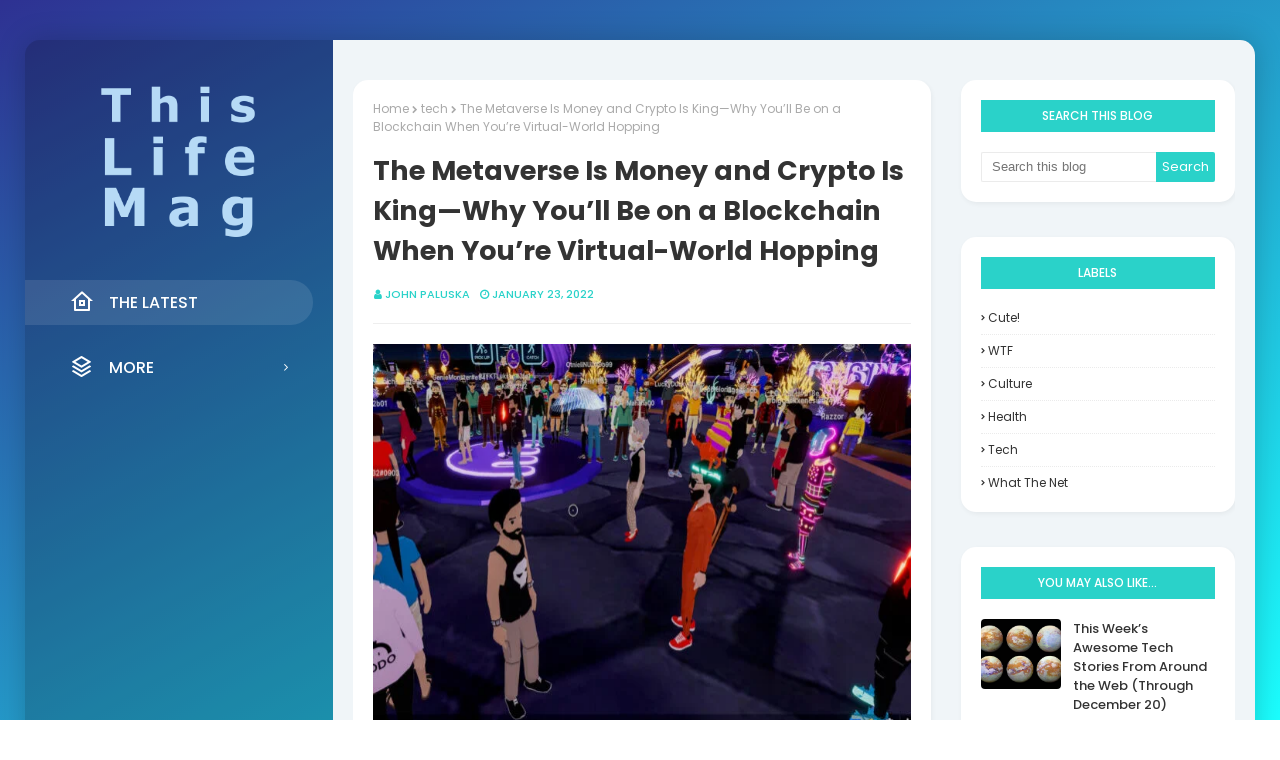

--- FILE ---
content_type: text/javascript; charset=UTF-8
request_url: https://www.thislifemag.com/feeds/posts/default/-/tech?alt=json-in-script&max-results=3&callback=jQuery1124010501037843624195_1769905324730&_=1769905324731
body_size: 16328
content:
// API callback
jQuery1124010501037843624195_1769905324730({"version":"1.0","encoding":"UTF-8","feed":{"xmlns":"http://www.w3.org/2005/Atom","xmlns$openSearch":"http://a9.com/-/spec/opensearchrss/1.0/","xmlns$blogger":"http://schemas.google.com/blogger/2008","xmlns$georss":"http://www.georss.org/georss","xmlns$gd":"http://schemas.google.com/g/2005","xmlns$thr":"http://purl.org/syndication/thread/1.0","id":{"$t":"tag:blogger.com,1999:blog-4626008868613278004"},"updated":{"$t":"2026-01-31T07:39:32.078-08:00"},"category":[{"term":"tech"},{"term":"health"},{"term":"culture"},{"term":"WTF"},{"term":"Cute!"},{"term":"what the net"}],"title":{"type":"text","$t":"This Life Mag"},"subtitle":{"type":"html","$t":"This Life Mag is a one-stop-shop for everything life. From cooking to cars, music, movies, vacationing and life hacks, if it has to do with life, we've probably written about it."},"link":[{"rel":"http://schemas.google.com/g/2005#feed","type":"application/atom+xml","href":"https:\/\/www.thislifemag.com\/feeds\/posts\/default"},{"rel":"self","type":"application/atom+xml","href":"https:\/\/www.blogger.com\/feeds\/4626008868613278004\/posts\/default\/-\/tech?alt=json-in-script\u0026max-results=3"},{"rel":"alternate","type":"text/html","href":"https:\/\/www.thislifemag.com\/search\/label\/tech"},{"rel":"hub","href":"http://pubsubhubbub.appspot.com/"},{"rel":"next","type":"application/atom+xml","href":"https:\/\/www.blogger.com\/feeds\/4626008868613278004\/posts\/default\/-\/tech\/-\/tech?alt=json-in-script\u0026start-index=4\u0026max-results=3"}],"author":[{"name":{"$t":"John Paluska"},"uri":{"$t":"http:\/\/www.blogger.com\/profile\/07390379744519231824"},"email":{"$t":"noreply@blogger.com"},"gd$image":{"rel":"http://schemas.google.com/g/2005#thumbnail","width":"35","height":"6","src":"\/\/blogger.googleusercontent.com\/img\/b\/R29vZ2xl\/AVvXsEghfEM_NEw1DAkaVc7K7KtlJMMW6ZKfDMcR5tGIs_AA8rlT83nLMbi4e4pXh45z0Rf5v3b4XEaj5VigYA7YOIR0cbyOlUUvGvJ-FGOt_6I8uYTHt_QD6jRFXvMPHGfTp8oSSRZPUga5Pt1KHi7RVhDpB5aQbPCw4t8khmA2r8Tz4u2QKw\/s220\/TWG%20icon.png"}}],"generator":{"version":"7.00","uri":"http://www.blogger.com","$t":"Blogger"},"openSearch$totalResults":{"$t":"2192"},"openSearch$startIndex":{"$t":"1"},"openSearch$itemsPerPage":{"$t":"3"},"entry":[{"id":{"$t":"tag:blogger.com,1999:blog-4626008868613278004.post-2134715344693179289"},"published":{"$t":"2026-01-31T07:39:32.078-08:00"},"updated":{"$t":"2026-01-31T07:39:32.078-08:00"},"category":[{"scheme":"http://www.blogger.com/atom/ns#","term":"tech"}],"title":{"type":"text","$t":"This Week’s Awesome Tech Stories From Around the Web (Through January 31)"},"content":{"type":"html","$t":"\u003Cimg src=\"https:\/\/singularityhub.com\/uploads\/2026\/01\/concept-green-and-red-planet.jpeg?auto=webp\" alt=\"This Week’s Awesome Tech Stories From Around the Web (Through January 31)\" style=\"width: 100%\" \/\u003E\n\u003Cbr \/\u003E\n\u003Cdiv class=\"is-style-curated-post has-global-padding is-layout-constrained wp-block-group-is-layout-constrained\" tagname=\"div\" columns_desktop=\"3\" gap_desktop=\"30\" columns_tablet=\"2\" gap_tablet=\"20\" columns_mobile=\"1\" gap_mobile=\"16\"\u003E\n\u003Ch4 class=\"wp-block-heading\" id=\"h-artificial-intelligence\"\u003E\u003Ca target=\"_blank\" href=\"https:\/\/singularityhub.com\/category\/artificial-intelligence\/\"\u003EARTIFICIAL INTELLIGENCE\u003C\/a\u003E\u003C\/h4\u003E\n\n\n\n\u003Cp\u003E\u003Ca href=\"https:\/\/www.wired.com\/story\/logical-intelligence-yann-lecun-startup-chart-new-course-agi\/\" target=\"_blank\" rel=\"noreferrer noopener\"\u003E\u003Cstrong\u003EA Yann LeCun–Linked Startup Charts a New Path to AGI\u003C\/strong\u003E\u003C\/a\u003E\u003Cem\u003EJoel Khalili | Wired ($)\u003C\/em\u003E\u003C\/p\u003E\n\n\n\n\u003Cp\u003E\u0026#8220;As the world’s largest companies pour hundreds of billions of dollars into large language models, San Francisco-based Logical Intelligence is trying something different in pursuit of AI that can mimic the human brain. \u0026#8230;The road to AGI, Bodnia contends, begins with the layering of these different types of AI: LLMs will interface with humans in natural language, EBMs will take up reasoning tasks, while world models will help robots take action in 3D space.\u0026#8221;\u003C\/p\u003E\n\u003C\/div\u003E\n\n\n\n\u003Cdiv class=\"is-style-curated-post has-global-padding is-layout-constrained wp-block-group-is-layout-constrained\" tagname=\"div\" columns_desktop=\"3\" gap_desktop=\"30\" columns_tablet=\"2\" gap_tablet=\"20\" columns_mobile=\"1\" gap_mobile=\"16\"\u003E\n\u003Ch4 class=\"wp-block-heading\" id=\"h-artificial-intelligence-0\"\u003E\u003Ca target=\"_blank\" href=\"https:\/\/singularityhub.com\/category\/artificial-intelligence\/\"\u003EARTIFICIAL INTELLIGENCE\u003C\/a\u003E\u003C\/h4\u003E\n\n\n\n\u003Cp\u003E\u003Ca href=\"https:\/\/arstechnica.com\/google\/2026\/01\/google-project-genie-lets-you-create-interactive-worlds-from-a-photo-or-prompt\/\" target=\"_blank\" rel=\"noreferrer noopener\"\u003E\u003Cstrong\u003EGoogle Project Genie Lets You Create Interactive Worlds From a Photo or Prompt\u003C\/strong\u003E\u003C\/a\u003E\u003Cem\u003ERyan Whitwam | Ars Technica\u003C\/em\u003E\u003C\/p\u003E\n\n\n\n\u003Cp\u003E\u0026#8220;World models are exactly what they sound like—an AI that generates a dynamic environment on the fly. \u0026#8230;The system first generates a still image, and from that you can generate the world. This is what Google calls \u0026#8216;world sketching.'\u0026#8221;\u003C\/p\u003E\n\u003C\/div\u003E\n\n\n\n\u003Cdiv class=\"is-style-curated-post has-global-padding is-layout-constrained wp-block-group-is-layout-constrained\" tagname=\"div\" columns_desktop=\"3\" gap_desktop=\"30\" columns_tablet=\"2\" gap_tablet=\"20\" columns_mobile=\"1\" gap_mobile=\"16\"\u003E\n\u003Ch4 class=\"wp-block-heading\" id=\"h-biotechnology\"\u003E\u003Ca target=\"_blank\" href=\"https:\/\/singularityhub.com\/category\/biotechnology\/\"\u003EBiotechnology\u003C\/a\u003E\u003C\/h4\u003E\n\n\n\n\u003Cp\u003E\u003Ca href=\"https:\/\/www.technologyreview.com\/2026\/01\/27\/1131796\/the-first-human-test-of-a-rejuvenation-method-will-begin-shortly\/\" target=\"_blank\" rel=\"noopener noreferrer\"\u003E\u003Cstrong\u003EThe First Human Test of a Rejuvenation Method Will Begin \u0026#8216;Shortly\u0026#8217;\u003C\/strong\u003E\u003C\/a\u003E\u003Cem\u003EAntonio Regalado | MIT Technology Review ($)\u003C\/em\u003E\u003C\/p\u003E\n\n\n\n\u003Cp\u003E\u0026#8220;[Life Biosciences] plans to try to treat eye disease with a radical rejuvenation concept called \u0026#8216;reprogramming\u0026#8217; that has recently attracted hundreds of millions in investment for Silicon Valley firms like Altos Labs, New Limit, and Retro Biosciences, backed by many of the biggest names in tech. The technique attempts to restore cells to a healthier state by broadly resetting their epigenetic controls—switches on our genes that determine which are turned on and off.\u0026#8221;\u003C\/p\u003E\n\u003C\/div\u003E\n\n\n\n\u003Cdiv class=\"is-style-curated-post has-global-padding is-layout-constrained wp-block-group-is-layout-constrained\" tagname=\"div\" columns_desktop=\"3\" gap_desktop=\"30\" columns_tablet=\"2\" gap_tablet=\"20\" columns_mobile=\"1\" gap_mobile=\"16\"\u003E\n\u003Ch4 class=\"wp-block-heading\" id=\"h-future\"\u003E\u003Ca target=\"_blank\" href=\"https:\/\/singularityhub.com\/category\/future\/\"\u003EFuture\u003C\/a\u003E\u003C\/h4\u003E\n\n\n\n\u003Cp\u003E\u003Ca href=\"https:\/\/www.wsj.com\/tech\/profile-of-morgan-stanley-adam-jonas-robot-strategist-42ffcc6c\" target=\"_blank\" rel=\"noopener noreferrer\"\u003E\u003Cstrong\u003EThe Wall Street Star Betting His Reputation on Robots and Flying Cars\u003C\/strong\u003E\u003C\/a\u003E\u003Cem\u003EBecky Peterson | The Wall Street Journal ($)\u003C\/em\u003E\u003C\/p\u003E\n\n\n\n\u003Cp\u003E\u0026#8220;Jonas will guide the bank’s clients on what he’s calling the \u0026#8216;Cambrian explosion of bots\u0026#8217;—a time in the not-so-distant-future in which fully autonomous vehicles, drones, humanoids and industrial robots grow large enough in population to rival the human race. His theory is deceptive in its simplicity: Anything that can be automated will be automated, he says, even humans.\u0026#8221;\u003C\/p\u003E\n\u003C\/div\u003E\n\n\n\n\u003Cdiv class=\"is-style-curated-post has-global-padding is-layout-constrained wp-block-group-is-layout-constrained\" tagname=\"div\" columns_desktop=\"3\" gap_desktop=\"30\" columns_tablet=\"2\" gap_tablet=\"20\" columns_mobile=\"1\" gap_mobile=\"16\"\u003E\n\u003Ch4 class=\"wp-block-heading\" id=\"h-space\"\u003E\u003Ca target=\"_blank\" href=\"https:\/\/singularityhub.com\/category\/space\/\"\u003ESpace\u003C\/a\u003E\u003C\/h4\u003E\n\n\n\n\u003Cp\u003E\u003Ca href=\"https:\/\/spectrum.ieee.org\/exoplanets\" target=\"_blank\" rel=\"noopener noreferrer\"\u003E\u003Cstrong\u003EMapping 6,000 Worlds: The New Era of Exoplanetary Data\u003C\/strong\u003E\u003C\/a\u003E\u003Cem\u003EEliza Strickland | IEEE Spectrum\u003C\/em\u003E\u003C\/p\u003E\n\n\n\n\u003Cp\u003E\u0026#8220;[Astronomers can now] compare planet sizes, masses, and compositions; track how tightly planets orbit their stars; and measure the prevalence of different kinds of planetary systems. Those statistics allow astronomers to estimate how frequently planets form, and to start making informed guesses about how often conditions arise that could support life. The Drake Equation uses such estimates to tackle one of humanity’s most profound questions: Are we alone in the universe?\u0026#8221;\u003C\/p\u003E\n\u003C\/div\u003E\n\n\n\n\u003Cdiv class=\"is-style-curated-post has-global-padding is-layout-constrained wp-block-group-is-layout-constrained\" tagname=\"div\" columns_desktop=\"3\" gap_desktop=\"30\" columns_tablet=\"2\" gap_tablet=\"20\" columns_mobile=\"1\" gap_mobile=\"16\"\u003E\n\u003Ch4 class=\"wp-block-heading\" id=\"h-future\"\u003E\u003Ca target=\"_blank\" href=\"https:\/\/singularityhub.com\/category\/future\/\"\u003EFuture\u003C\/a\u003E\u003C\/h4\u003E\n\n\n\n\u003Cp\u003E\u003Ca href=\"https:\/\/www.technologyreview.com\/2026\/01\/27\/1131780\/stratospheric-internet-take-off\/\" target=\"_blank\" rel=\"noopener noreferrer\"\u003E\u003Cstrong\u003EStratospheric Internet Could Finally Start Taking Off This Year\u003C\/strong\u003E\u003C\/a\u003E\u003Cem\u003ETereza Pultarova | MIT Technology Review ($)\u003C\/em\u003E\u003C\/p\u003E\n\n\n\n\u003Cp\u003E\u0026#8220;Today, an estimated 2.2 billion people still have either limited or no access to the internet, largely because they live in remote places. But that number could drop this year, thanks to tests of stratospheric airships, uncrewed aircraft, and other high-altitude platforms for internet delivery.\u0026#8221;\u003C\/p\u003E\n\u003C\/div\u003E\n\n\n\n\u003Cdiv class=\"is-style-curated-post has-global-padding is-layout-constrained wp-block-group-is-layout-constrained\" tagname=\"div\" columns_desktop=\"3\" gap_desktop=\"30\" columns_tablet=\"2\" gap_tablet=\"20\" columns_mobile=\"1\" gap_mobile=\"16\"\u003E\n\u003Ch4 class=\"wp-block-heading\" id=\"h-robotics\"\u003E\u003Ca target=\"_blank\" href=\"https:\/\/singularityhub.com\/category\/robotics\/\"\u003ERobotics\u003C\/a\u003E\u003C\/h4\u003E\n\n\n\n\u003Cp\u003E\u003Ca href=\"https:\/\/www.theverge.com\/transportation\/869994\/waymo-robotaxi-hits-child-school-santa-monica-nhtsa\" target=\"_blank\" rel=\"noopener noreferrer\"\u003E\u003Cstrong\u003EWaymo Robotaxi Hits a Child Near a School, Causing Minor Injuries\u003C\/strong\u003E\u003C\/a\u003E\u003Cem\u003EAndrew J. Hawkins | The Verge\u003C\/em\u003E\u003C\/p\u003E\n\n\n\n\u003Cp\u003E\u0026#8220;In a blog post, Waymo said its vehicle was traveling at 17mph when its autonomous system detected the child and then \u0026#8216;braked hard,\u0026#8217; reducing its speed to 6mph before \u0026#8216;contact was made.\u0026#8217; The child \u0026#8216;stood up immediately, walked to the sidewalk,\u0026#8217; and Waymo said it called 911. \u0026#8216;The vehicle moved to the side of the road, and stayed there until law enforcement cleared the vehicle to leave the scene,\u0026#8217; it said.\u0026#8221;\u003C\/p\u003E\n\u003C\/div\u003E\n\n\n\n\u003Cdiv class=\"is-style-curated-post has-global-padding is-layout-constrained wp-block-group-is-layout-constrained\" tagname=\"div\" columns_desktop=\"3\" gap_desktop=\"30\" columns_tablet=\"2\" gap_tablet=\"20\" columns_mobile=\"1\" gap_mobile=\"16\"\u003E\n\u003Ch4 class=\"wp-block-heading\" id=\"h-artificial-intelligence-1\"\u003E\u003Ca target=\"_blank\" href=\"https:\/\/singularityhub.com\/category\/artificial-intelligence\/\"\u003EArtificial Intelligence\u003C\/a\u003E\u003C\/h4\u003E\n\n\n\n\u003Cp\u003E\u003Ca href=\"https:\/\/www.theinformation.com\/articles\/ex-openai-researchers-startup-targets-1-billion-funding-develop-new-type-ai\" target=\"_blank\" rel=\"noopener noreferrer\"\u003E\u003Cstrong\u003EEx-OpenAI Researcher’s Startup Targets Up to $1 Billion in Funding to Develop a New Type of AI\u003C\/strong\u003E\u003C\/a\u003E\u003Cem\u003EStephanie Palazzolo and Wayne Ma | The Information ($)\u003C\/em\u003E\u003C\/p\u003E\n\n\n\n\u003Cp\u003E\u0026#8220;[Jerry] Tworek represents a small but growing group of AI researchers who\u0026nbsp;believe the field needs an overhaul\u0026nbsp;because today’s most popular model development techniques seem unlikely to be able to develop advanced AI that can achieve major breakthroughs in biology, medicine and other fields while also managing to avoid silly mistakes.\u0026#8221;\u003C\/p\u003E\n\u003C\/div\u003E\n\n\n\n\u003Cdiv class=\"is-style-curated-post has-global-padding is-layout-constrained wp-block-group-is-layout-constrained\" tagname=\"div\" columns_desktop=\"3\" gap_desktop=\"30\" columns_tablet=\"2\" gap_tablet=\"20\" columns_mobile=\"1\" gap_mobile=\"16\"\u003E\n\u003Ch4 class=\"wp-block-heading\" id=\"h-robotics-0\"\u003E\u003Ca target=\"_blank\" href=\"https:\/\/singularityhub.com\/category\/robotics\/\"\u003ERobotics\u003C\/a\u003E\u003C\/h4\u003E\n\n\n\n\u003Cp\u003E\u003Ca href=\"http:\/\/theinformation.com\/briefings\/waymos-price-premium-lyft-uber-closing-report-finds\" target=\"_blank\" rel=\"noopener noreferrer\"\u003E\u003Cstrong\u003EWaymo’s Price Premium To Lyft and Uber Is Closing, Report Finds\u003C\/strong\u003E\u003C\/a\u003E\u003Cem\u003EAnita Ramaswamy | The Information ($)\u003C\/em\u003E\u003C\/p\u003E\n\n\n\n\u003Cp\u003E\u0026#8220;The average price\u0026nbsp;to ride in Waymo’s robotaxis has dropped by 3.6% since March to $19.69 per ride, according to a new report by ride-hailing analytics firm Obi. Riding in a Waymo is now, on average, 12.7% more expensive than riding in an Uber and 27.4% more expensive than riding in a Lyft, down from a 30% to 40% premium for Waymo rides last April, the month covered by Obi’s\u0026nbsp;previous report.\u0026#8221;\u003C\/p\u003E\n\u003C\/div\u003E\n\u003Cp\u003EThe post \u003Ca href=\"https:\/\/singularityhub.com\/2026\/01\/31\/this-weeks-awesome-tech-stories-from-around-the-web-through-january-31\/\"\u003EThis Week’s Awesome Tech Stories From Around the Web (Through January 31)\u003C\/a\u003E appeared first on \u003Ca href=\"https:\/\/singularityhub.com\"\u003ESingularityHub\u003C\/a\u003E.\u003C\/p\u003E\u003Cbr \/\u003E\u003Cbr \/\u003E\n\u003Ca href=\"https:\/\/singularityhub.com\/2026\/01\/31\/this-weeks-awesome-tech-stories-from-around-the-web-through-january-31\/\" target=\"_blank\" style=\"font-style: italic\"\u003E* This article was originally published at Singularity Hub\u003C\/a\u003E\n"},"link":[{"rel":"replies","type":"application/atom+xml","href":"https:\/\/www.thislifemag.com\/feeds\/2134715344693179289\/comments\/default","title":"Post Comments"},{"rel":"replies","type":"text/html","href":"https:\/\/www.thislifemag.com\/2026\/01\/this-weeks-awesome-tech-stories-from_01330780273.html#comment-form","title":"0 Comments"},{"rel":"edit","type":"application/atom+xml","href":"https:\/\/www.blogger.com\/feeds\/4626008868613278004\/posts\/default\/2134715344693179289"},{"rel":"self","type":"application/atom+xml","href":"https:\/\/www.blogger.com\/feeds\/4626008868613278004\/posts\/default\/2134715344693179289"},{"rel":"alternate","type":"text/html","href":"https:\/\/www.thislifemag.com\/2026\/01\/this-weeks-awesome-tech-stories-from_01330780273.html","title":"This Week’s Awesome Tech Stories From Around the Web (Through January 31)"}],"author":[{"name":{"$t":"John Paluska"},"uri":{"$t":"http:\/\/www.blogger.com\/profile\/07390379744519231824"},"email":{"$t":"noreply@blogger.com"},"gd$image":{"rel":"http://schemas.google.com/g/2005#thumbnail","width":"35","height":"6","src":"\/\/blogger.googleusercontent.com\/img\/b\/R29vZ2xl\/AVvXsEghfEM_NEw1DAkaVc7K7KtlJMMW6ZKfDMcR5tGIs_AA8rlT83nLMbi4e4pXh45z0Rf5v3b4XEaj5VigYA7YOIR0cbyOlUUvGvJ-FGOt_6I8uYTHt_QD6jRFXvMPHGfTp8oSSRZPUga5Pt1KHi7RVhDpB5aQbPCw4t8khmA2r8Tz4u2QKw\/s220\/TWG%20icon.png"}}],"thr$total":{"$t":"0"}},{"id":{"$t":"tag:blogger.com,1999:blog-4626008868613278004.post-6113513074992808634"},"published":{"$t":"2026-01-30T14:39:24.160-08:00"},"updated":{"$t":"2026-01-30T14:39:24.160-08:00"},"category":[{"scheme":"http://www.blogger.com/atom/ns#","term":"tech"}],"title":{"type":"text","$t":"Is Time a Fundamental Part of Reality? A Quiet Revolution in Physics Suggests Not"},"content":{"type":"html","$t":"\u003Cimg src=\"https:\/\/singularityhub.com\/uploads\/2026\/01\/two-clocks-ornate-green.jpeg?auto=webp\" alt=\"Is Time a Fundamental Part of Reality? A Quiet Revolution in Physics Suggests Not\" style=\"width: 100%\" \/\u003E\n\u003Cbr \/\u003E\n\u003Cdiv class=\"wp-block-post-excerpt\"\u003E\u003Cp class=\"wp-block-post-excerpt__excerpt\"\u003EOur universe does not simply exist in time. Time is something the universe continuously writes into itself. \u003C\/p\u003E\u003C\/div\u003E\n\n\n\u003Cp\u003ETime feels like the most basic feature of reality. Seconds tick, days pass, and everything from planetary motion to human memory seems to unfold along a single, irreversible direction. We are born and we die, in exactly that order. We plan our lives around time, measure it obsessively, and experience it as an unbroken flow from past to future. It feels so obvious that time moves forward that questioning it can seem almost pointless.\u003C\/p\u003E\n\n\n\n\u003Cp\u003EAnd yet, for more than a century, physics \u003Ca target=\"_blank\" href=\"https:\/\/theconversation.com\/great-mysteries-of-physics-1-is-time-an-illusion-201026\"\u003Ehas struggled to say what time actually is\u003C\/a\u003E. This struggle is not philosophical nitpicking. It sits at the heart of some of the deepest problems in science.\u003C\/p\u003E\n\n\n\n\u003Cp\u003EModern physics relies on different, but equally important, frameworks. One is Albert Einstein’s \u003Ca target=\"_blank\" href=\"https:\/\/theconversation.com\/how-einsteins-general-theory-of-relativity-killed-off-common-sense-physics-50042\"\u003Etheory of general relativity\u003C\/a\u003E, which describes the gravity and motion of large objects such as planets. Another is \u003Ca target=\"_blank\" href=\"https:\/\/theconversation.com\/quantum-physics-our-study-suggests-objective-reality-doesnt-exist-126805\"\u003Equantum mechanics\u003C\/a\u003E, which rules the microcosmos of atoms and particles. And on an even larger scale, \u003Ca target=\"_blank\" href=\"https:\/\/theconversation.com\/cosmology-is-at-a-tipping-point-we-may-be-on-the-verge-of-discovering-new-physics-237695\"\u003Ethe standard model of cosmology\u003C\/a\u003E describes the birth and evolution of the universe as a whole. All rely on time, yet they treat it in incompatible ways.\u003C\/p\u003E\n\n\n\n\u003Cp\u003EWhen physicists try to combine these theories into a single framework, time often behaves in unexpected and troubling ways. Sometimes it stretches. Sometimes it slows. Sometimes it \u003Ca target=\"_blank\" href=\"https:\/\/link.springer.com\/chapter\/10.1007\/978-94-011-1980-1_6\"\u003Edisappears entirely\u003C\/a\u003E.\u003C\/p\u003E\n\n\n\n\u003Cp\u003EEinstein’s theory of relativity was, in fact, the first major blow to our everyday intuition about time. Time, Einstein showed, is not universal. It runs at different speeds depending on gravity and motion. Two observers moving relative to one another will disagree about which events happened at the same time. Time became something elastic, woven together with space into a four-dimensional fabric called spacetime.\u003C\/p\u003E\n\n\n\n\u003Cp\u003EQuantum mechanics made things even stranger. In quantum theory, time is not something the theory explains. It is simply assumed. The equations of quantum mechanics describe how systems evolve with respect to time, but time itself remains an external parameter, a background clock that sits outside the theory.\u003C\/p\u003E\n\n\n\n\u003Cp\u003EThis mismatch becomes acute when physicists try to describe gravity at the quantum level, which is crucial for developing the much coveted \u003Ca target=\"_blank\" href=\"https:\/\/theconversation.com\/great-mysteries-of-physics-do-we-really-need-a-theory-of-everything-203534\"\u003Etheory of everything\u003C\/a\u003E—which links the main fundamental theories. But in many attempts to create such a theory, time vanishes as a parameter from the fundamental equations altogether. The universe appears frozen, described by equations that make no reference to change.\u003C\/p\u003E\n\n\n\n\u003Cp\u003EThis puzzle is known as the problem of time, and it remains one of the most persistent obstacles to a unified theory of physics. Despite enormous progress in cosmology and particle physics, we still lack a clear explanation for why \u003Ca target=\"_blank\" href=\"https:\/\/singularityhub.com\/2026\/01\/03\/time-doesnt-really-flow-your-brain-just-makes-you-think-it-does\/\"\u003Etime flows\u003C\/a\u003E at all.\u003C\/p\u003E\n\n\n\n\u003Cp\u003ENow a relatively new approach to physics, building on a mathematical framework called information theory, \u003Ca target=\"_blank\" href=\"https:\/\/www.quantamagazine.org\/how-claude-shannons-information-theory-invented-the-future-20201222\/\"\u003Edeveloped by Claude Shannon\u003C\/a\u003E in the 1940s, has started coming up with surprising answers.\u003C\/p\u003E\n\n\n\n\u003Ch2 class=\"wp-block-heading\" id=\"h-entropy-and-the-arrow-of-time\"\u003EEntropy and the Arrow of Time\u003C\/h2\u003E\n\n\n\n\u003Cp\u003EWhen physicists try to explain the direction of time, \u003Ca target=\"_blank\" href=\"https:\/\/theconversation.com\/what-is-time-and-why-does-it-move-forward-55065\"\u003Ethey often turn\u003C\/a\u003E to a concept called entropy. The second law of thermodynamics states that disorder tends to increase. A glass can fall and shatter into a mess, but the shards never spontaneously leap back together. This asymmetry between past and future is often identified with \u003Ca target=\"_blank\" href=\"https:\/\/global.oup.com\/academic\/product\/times-arrow-and-archimedess-point-9780195117981\"\u003Ethe arrow of time\u003C\/a\u003E.\u003C\/p\u003E\n\n\n\n\u003Cp\u003EThis idea has been enormously influential. It explains why many processes are irreversible, including why we remember the past but not the future. If the universe started in a state of low entropy and is getting messier as it evolves, that appears to explain why time moves forward. But entropy does not fully solve the problem of time.\u003C\/p\u003E\n\n\n\n\u003Cp\u003EFor one thing, the fundamental quantum mechanical equations of physics do not distinguish between past and future. The arrow of time emerges only when we consider large numbers of particles and statistical behaviour. This also raises a deeper question: why did the universe start in such a low-entropy state to begin with? Statistically, there are more ways for a universe to have high entropy than low entropy, just as there are more ways for a room to be messy than tidy. So why would it start in a state that is so improbable?\u003C\/p\u003E\n\n\n\n\u003Ch2 class=\"wp-block-heading\" id=\"h-the-information-revolution\"\u003EThe Information Revolution\u003C\/h2\u003E\n\n\n\n\u003Cp\u003EOver the past few decades, a quiet but far-reaching revolution has taken place in physics. Information, once treated as an abstract bookkeeping tool used to track states or probabilities, has increasingly been recognized as a physical quantity in its own right, just like matter or \u003Ca target=\"_blank\" href=\"https:\/\/ieeexplore.ieee.org\/document\/5392446\"\u003Eradiation\u003C\/a\u003E. While entropy measures how many microscopic states are possible, information measures how physical interactions limit and record those possibilities.\u003C\/p\u003E\n\n\n\n\u003Cp\u003EThis shift did not happen overnight. It emerged gradually, driven by puzzles at the intersection of thermodynamics, quantum mechanics, and gravity, where treating information as merely mathematical began to produce \u003Ca target=\"_blank\" href=\"https:\/\/journals.aps.org\/prd\/abstract\/10.1103\/PhysRevD.14.2460\"\u003Econtradictions\u003C\/a\u003E.\u003C\/p\u003E\n\n\n\n\u003Cp\u003EOne of the earliest cracks appeared in black hole physics. When Stephen Hawking \u003Ca target=\"_blank\" href=\"https:\/\/www.nature.com\/articles\/248030a0\"\u003Eshowed\u003C\/a\u003E that black holes emit thermal radiation, it raised a disturbing possibility: Information about whatever falls into a black hole might be permanently lost as heat. That conclusion conflicted with quantum mechanics, which demands that the entirety of information be preserved.\u003C\/p\u003E\n\n\n\n\u003Cp\u003EResolving this tension forced physicists to confront a deeper truth. Information is not optional. If we want a full description of the universe that includes quantum mechanics, information cannot simply disappear without undermining the foundations of physics. This realization had profound consequences. It became clear that information has thermodynamic cost, that erasing it dissipates energy, and that storing it requires physical resources.\u003C\/p\u003E\n\n\n\n\u003Cp\u003EIn parallel, surprising connections emerged between gravity and thermodynamics. It was shown that Einstein’s equations \u003Ca target=\"_blank\" href=\"https:\/\/journals.aps.org\/prl\/abstract\/10.1103\/PhysRevLett.75.1260\"\u003Ecan be derived from\u003C\/a\u003E thermodynamic principles that link spacetime geometry directly to entropy and information. In this view, gravity doesn’t behave exactly like a fundamental force.\u003C\/p\u003E\n\n\n\n\u003Cp\u003EInstead, gravity appears to be what physicists call “emergent”—a phenomenon describing something that’s greater than the sum of its parts, arising from more fundamental constituents. Take temperature. We can all feel it, but on a fundamental level, a single particle can’t have temperature. It’s not a fundamental feature. Instead it only emerges as a result of many molecules moving collectively.\u003C\/p\u003E\n\n\n\n\u003Cp\u003ESimilarly, gravity can be described as an emergent phenomenon, arising from statistical processes. Some physicists have even suggested that gravity itself \u003Ca target=\"_blank\" href=\"https:\/\/link.springer.com\/article\/10.1007\/JHEP04(2011)029\"\u003Emay emerge from information\u003C\/a\u003E, reflecting how information is distributed, encoded, and processed.\u003C\/p\u003E\n\n\n\n\u003Cp\u003EThese ideas invite a radical shift in perspective. Instead of treating spacetime as primary, and information as something that lives inside it, information may be the more fundamental ingredient from which spacetime itself emerges. Building on this research, my colleagues and I have explored a framework in which spacetime itself acts as a storage medium for information—and it has important consequences for how we view time.\u003C\/p\u003E\n\n\n\n\u003Cp\u003EIn this approach, spacetime is not perfectly smooth, as relativity suggests, but \u003Ca target=\"_blank\" href=\"https:\/\/www.mdpi.com\/1099-4300\/26\/12\/1039\"\u003Ecomposed of discrete elements\u003C\/a\u003E, each with a finite capacity to record quantum information from passing particles and fields. These elements are not bits in the digital sense, but physical carriers of quantum information, capable of retaining memory of past interactions.\u003C\/p\u003E\n\n\n\n\u003Cp\u003EA useful way to picture them is to think of spacetime like a material made of tiny, memory-bearing cells. Just as a crystal lattice can store defects that appeared earlier in time, these microscopic spacetime elements can retain traces of the interactions that have passed through them. They are not particles in the usual sense described by the standard model of particle physics, but a more fundamental layer of physical structure that particle physics operates on rather than explains.\u003C\/p\u003E\n\n\n\n\u003Cp\u003EThis has an important implication. If spacetime records information, then its present state reflects not only what exists now, but everything that has happened before. Regions that have experienced more interactions carry a different imprint of information than regions that have experienced fewer. The universe, in this view, does not merely evolve according to timeless laws applied to changing states. It remembers.\u003C\/p\u003E\n\n\n\n\u003Ch2 class=\"wp-block-heading\" id=\"h-a-recording-cosmos\"\u003EA Recording Cosmos\u003C\/h2\u003E\n\n\n\n\u003Cp\u003EThis memory is not metaphorical. Every physical interaction leaves an informational trace. Although the basic equations of quantum mechanics can be run forwards or backwards in time, real interactions never happen in isolation. They inevitably involve surroundings, leak information outward and leave lasting records of what has occurred. Once this information has spread into the wider environment, recovering it would require undoing not just a single event, but every physical change it caused along the way. In practice, that is impossible.\u003C\/p\u003E\n\n\n\n\u003Cp\u003EThis is why information cannot be erased and broken cups do not reassemble. But the implication runs deeper. Each interaction writes something permanent into the structure of the universe, whether at the scale of atoms colliding or galaxies forming.\u003C\/p\u003E\n\n\n\n\u003Cp\u003EGeometry and information turn out to be deeply connected in this view. In our work, we have showed that how spacetime curves \u003Ca target=\"_blank\" href=\"https:\/\/www.sciencedirect.com\/science\/article\/pii\/S0003491625001253\"\u003Edepends not only on mass and energy\u003C\/a\u003E, as Einstein taught us, but also on how quantum information, particularly entanglement, is distributed. Entanglement is a quantum process that mysteriously links particles in distant regions of space—it enables them to share information despite the distance. And these informational links contribute to the effective geometry experienced by matter and radiation.\u003C\/p\u003E\n\n\n\n\u003Cp\u003EFrom this perspective, spacetime geometry is not just a response to what exists at a given moment, but to what has happened. Regions that have recorded many interactions tend, on average, to behave as if they curve more strongly, have stronger gravity, than regions that have recorded fewer.\u003C\/p\u003E\n\n\n\n\u003Cp\u003EThis reframing subtly changes the role of spacetime. Instead of being a neutral arena in which events unfold, spacetime becomes an active participant. It stores information, constrains future dynamics and shapes how new interactions can occur. This naturally raises a deeper question. If spacetime records information, could time emerge from this recording process rather than being assumed from the start?\u003C\/p\u003E\n\n\n\n\u003Ch2 class=\"wp-block-heading\" id=\"h-time-arising-from-information\"\u003ETime Arising From Information\u003C\/h2\u003E\n\n\n\n\u003Cp\u003ERecently, we extended this informational perspective to time itself. Rather than treating time as a fundamental background parameter, we showed that temporal order \u003Ca target=\"_blank\" href=\"https:\/\/www.mdpi.com\/2218-1997\/12\/1\/2\"\u003Eemerges from irreversible information imprinting\u003C\/a\u003E. In this view, time is not something added to physics by hand. It arises because information is written in physical processes and, under the known laws of thermodynamics and quantum physics, cannot be globally unwritten again. The idea is simple but far-reaching.\u003C\/p\u003E\n\n\n\n\u003Cp\u003EEvery interaction, such as two particles crashing, writes information into the universe. These imprints accumulate. Because they cannot be erased, they define a natural ordering of events. Earlier states are those with fewer informational records. Later states are those with more.\u003C\/p\u003E\n\n\n\n\u003Cp\u003EQuantum equations do not prefer a direction of time, but the process of information spreading does. Once information has been spread out, there is no physical path back to a state in which it was localized. Temporal order is therefore anchored in this irreversibility, not in the equations themselves.\u003C\/p\u003E\n\n\n\n\u003Cp\u003ETime, in this view, is not something that exists independently of physical processes. It is the cumulative record of what has happened. Each interaction adds a new entry, and the arrow of time reflects the fact that this record only grows.\u003C\/p\u003E\n\n\n\n\u003Cp\u003EThe future differs from the past because the universe contains more information about the past than it ever can about the future. This explains why time has a direction without relying on special, low-entropy initial conditions or purely statistical arguments. As long as interactions occur and information is irreversibly recorded, time advances.\u003C\/p\u003E\n\n\n\n\u003Cp\u003EInterestingly, this accumulated imprint of information may have observable consequences. At galactic scales, the residual information imprint \u003Ca target=\"_blank\" href=\"https:\/\/www.preprints.org\/manuscript\/202504.2379\/v1\"\u003Ebehaves like an additional gravitational component\u003C\/a\u003E, shaping how galaxies rotate without invoking new particles. Indeed, the unknown substance called \u003Ca target=\"_blank\" href=\"https:\/\/singularityhub.com\/2025\/04\/22\/new-form-of-dark-matter-could-solve-decades-old-milky-way-mystery\/\"\u003Edark matter\u003C\/a\u003E was introduced to explain why galaxies and galaxy clusters rotate faster than their visible mass alone would allow.\u003C\/p\u003E\n\n\n\n\u003Cp\u003EIn the informational picture, this extra gravitational pull does not come from invisible dark matter, but from the fact that spacetime itself has recorded a long history of interactions. Regions that have accumulated more informational imprints respond more strongly to motion and curvature, effectively boosting their gravity. Stars orbit faster not because more mass is present, but because the spacetime they move through carries a heavier informational memory of past interactions.\u003C\/p\u003E\n\n\n\n\u003Cp\u003EFrom this viewpoint, dark matter, dark energy and the arrow of time may all arise from a single underlying process: the irreversible accumulation of information.\u003C\/p\u003E\n\n\n\n\u003Ch2 class=\"wp-block-heading\" id=\"h-testing-time\"\u003ETesting Time\u003C\/h2\u003E\n\n\n\n\u003Cp\u003EBut could we ever test this theory? Ideas about time are often accused of being philosophical rather than scientific. Because time is so deeply woven into how we describe change, it is easy to assume that any attempt to rethink it must remain abstract. An informational approach, however, makes concrete predictions and connects directly to systems we can observe, model, and in some cases experimentally probe.\u003C\/p\u003E\n\n\n\n\u003Cp\u003EBlack holes provide a natural testing ground, as they seems to suggest information is erased. In the informational framework, this conflict is resolved by recognizing that information is not destroyed \u003Ca target=\"_blank\" href=\"https:\/\/www.mdpi.com\/1099-4300\/26\/12\/1039\"\u003Ebut imprinted into spacetime\u003C\/a\u003E before crossing the horizon. The black hole records it.\u003C\/p\u003E\n\n\n\n\u003Cp\u003EThis has an important implication for time. As matter falls toward a black hole, interactions intensify and information imprinting accelerates. Time continues to advance locally because information continues to be written, even as classical notions of space and time break down near the horizon and appear to slow or freeze for distant observers.\u003C\/p\u003E\n\n\n\n\u003Cp\u003EAs the black hole evaporates through Hawking radiation, the accumulated informational record does not vanish. Instead, it affects how radiation is emitted. The radiation should carry subtle signs that reflect the black hole’s history. In other words, the outgoing radiation is not perfectly random. Its structure is shaped by the information previously recorded in spacetime. Detecting such signs remains beyond current technology, but they provide a clear target for future theoretical and observational work.\u003C\/p\u003E\n\n\n\n\u003Cp\u003EThe same principles can be explored in much smaller, controlled systems. In laboratory experiments with quantum computers, \u003Ca target=\"_blank\" href=\"https:\/\/singularityhub.com\/2025\/11\/11\/record-breaking-qubits-are-stable-for-15-times-longer-than-google-and-ibms-designs\/\"\u003Equbits\u003C\/a\u003E (the quantum computer equivalent of bits) can be treated as finite-capacity information cells, just like the spacetime ones. Researchers have shown that even when the underlying quantum equations are reversible, the way information is written, spread, and retrieved can generate \u003Ca target=\"_blank\" href=\"https:\/\/advanced.onlinelibrary.wiley.com\/doi\/10.1002\/qute.202500262\"\u003Ean effective arrow of time in the lab\u003C\/a\u003E. These experiments allow physicists to test how information storage limits affect reversibility, without needing cosmological or astrophysical systems.\u003C\/p\u003E\n\n\n\n\u003Cp\u003EExtensions of the same framework suggest that informational imprinting is not limited to gravity. It may play a role \u003Ca target=\"_blank\" href=\"https:\/\/www.mdpi.com\/1099-4300\/27\/2\/153\"\u003Eacross all fundamental forces of nature\u003C\/a\u003E, including electromagnetism and the nuclear forces. If this is correct, then time’s arrow should ultimately be traceable to how all interactions record information, not just gravitational ones. Testing this would involve looking for limits on reversibility or information recovery across different physical processes.\u003C\/p\u003E\n\n\n\n\u003Cp\u003ETaken together, these examples show that informational time is not an abstract reinterpretation. It links black holes, quantum experiments, and fundamental interactions through a shared physical mechanism, one that can be explored, constrained, and potentially falsified as our experimental reach continues to grow.\u003C\/p\u003E\n\n\n\n\u003Ch2 class=\"wp-block-heading\" id=\"h-what-time-really-is\"\u003EWhat Time Really Is\u003C\/h2\u003E\n\n\n\n\u003Cp\u003EIdeas about information do not replace relativity or quantum mechanics. In everyday conditions, informational time closely tracks the time measured by clocks. For most practical purposes, the familiar picture of time works extremely well. The difference appears in regimes where conventional descriptions struggle.\u003C\/p\u003E\n\n\n\n\u003Cp\u003ENear black hole horizons or during the earliest moments of the universe, the usual notion of time as a smooth, external coordinate becomes ambiguous. Informational time, by contrast, remains well defined as long as interactions occur and information is irreversibly recorded.\u003C\/p\u003E\n\n\n\n\u003Cp\u003EAll this may leave you wondering what time really is. This shift reframes the longstanding debate. The question is no longer whether time must be assumed as a fundamental ingredient of the universe, but whether it reflects a deeper underlying process.\u003C\/p\u003E\n\n\n\n\u003Cp\u003EIn this view, the arrow of time can emerge naturally from physical interactions that record information and cannot be undone. Time, then, is not a mysterious background parameter standing apart from physics. It is something the universe generates internally through its own dynamics. It is not ultimately a fundamental part of reality, but emerges from more basic constituents such as information.\u003C\/p\u003E\n\n\n\n\u003Cp\u003EWhether this framework turns out to be a final answer or a stepping stone remains to be seen. Like many ideas in fundamental physics, it will stand or fall based on how well it connects theory to observation. But it already suggests a striking change in perspective.\u003C\/p\u003E\n\n\n\n\u003Cp\u003EThe universe does not simply exist in time. Time is something the universe continuously writes into itself.\u003C\/p\u003E\n\n\n\n\u003Cp\u003E\u003Cem\u003EThis article is republished from \u003Ca target=\"_blank\" href=\"https:\/\/theconversation.com\"\u003EThe Conversation\u003C\/a\u003E under a Creative Commons license. Read the \u003Ca target=\"_blank\" href=\"https:\/\/theconversation.com\/is-time-a-fundamental-part-of-reality-a-quiet-revolution-in-physics-suggests-not-273841\"\u003Eoriginal article\u003C\/a\u003E.\u003C\/em\u003E\u003C\/p\u003E\n\u003Cp\u003EThe post \u003Ca href=\"https:\/\/singularityhub.com\/2026\/01\/30\/is-time-a-fundamental-part-of-reality-a-quiet-revolution-in-physics-suggests-not\/\"\u003EIs Time a Fundamental Part of Reality? A Quiet Revolution in Physics Suggests Not\u003C\/a\u003E appeared first on \u003Ca href=\"https:\/\/singularityhub.com\"\u003ESingularityHub\u003C\/a\u003E.\u003C\/p\u003E\u003Cbr \/\u003E\u003Cbr \/\u003E\n\u003Ca href=\"https:\/\/singularityhub.com\/2026\/01\/30\/is-time-a-fundamental-part-of-reality-a-quiet-revolution-in-physics-suggests-not\/\" target=\"_blank\" style=\"font-style: italic\"\u003E* This article was originally published at Singularity Hub\u003C\/a\u003E\n"},"link":[{"rel":"replies","type":"application/atom+xml","href":"https:\/\/www.thislifemag.com\/feeds\/6113513074992808634\/comments\/default","title":"Post Comments"},{"rel":"replies","type":"text/html","href":"https:\/\/www.thislifemag.com\/2026\/01\/is-time-fundamental-part-of-reality.html#comment-form","title":"0 Comments"},{"rel":"edit","type":"application/atom+xml","href":"https:\/\/www.blogger.com\/feeds\/4626008868613278004\/posts\/default\/6113513074992808634"},{"rel":"self","type":"application/atom+xml","href":"https:\/\/www.blogger.com\/feeds\/4626008868613278004\/posts\/default\/6113513074992808634"},{"rel":"alternate","type":"text/html","href":"https:\/\/www.thislifemag.com\/2026\/01\/is-time-fundamental-part-of-reality.html","title":"Is Time a Fundamental Part of Reality? A Quiet Revolution in Physics Suggests Not"}],"author":[{"name":{"$t":"John Paluska"},"uri":{"$t":"http:\/\/www.blogger.com\/profile\/07390379744519231824"},"email":{"$t":"noreply@blogger.com"},"gd$image":{"rel":"http://schemas.google.com/g/2005#thumbnail","width":"35","height":"6","src":"\/\/blogger.googleusercontent.com\/img\/b\/R29vZ2xl\/AVvXsEghfEM_NEw1DAkaVc7K7KtlJMMW6ZKfDMcR5tGIs_AA8rlT83nLMbi4e4pXh45z0Rf5v3b4XEaj5VigYA7YOIR0cbyOlUUvGvJ-FGOt_6I8uYTHt_QD6jRFXvMPHGfTp8oSSRZPUga5Pt1KHi7RVhDpB5aQbPCw4t8khmA2r8Tz4u2QKw\/s220\/TWG%20icon.png"}}],"thr$total":{"$t":"0"}},{"id":{"$t":"tag:blogger.com,1999:blog-4626008868613278004.post-3617240599169146255"},"published":{"$t":"2026-01-29T15:39:29.654-08:00"},"updated":{"$t":"2026-01-29T15:39:29.654-08:00"},"category":[{"scheme":"http://www.blogger.com/atom/ns#","term":"tech"}],"title":{"type":"text","$t":"Google DeepMind’s AlphaGo Decodes the Genome a Million ‘Letters’ at a Time"},"content":{"type":"html","$t":"\u003Cimg src=\"https:\/\/singularityhub.com\/uploads\/2026\/01\/strands-of-dna-blue-background.jpeg?auto=webp\" alt=\"Google DeepMind’s AlphaGo Decodes the Genome a Million ‘Letters’ at a Time\" style=\"width: 100%\" \/\u003E\n\u003Cbr \/\u003E\n\u003Cdiv class=\"wp-block-post-excerpt\"\u003E\u003Cp class=\"wp-block-post-excerpt__excerpt\"\u003EThousands of scientists are already experimenting with the AI to study cancer and brain disorders. \u003C\/p\u003E\u003C\/div\u003E\n\n\n\u003Cp\u003EDNA stores the body’s operating playbook. Some genes encode proteins. Other sections change a cell’s behavior by regulating which genes are turned on or off. For yet others, the \u003Ca target=\"_blank\" href=\"https:\/\/singularityhub.com\/2024\/12\/09\/thousands-of-new-genes-may-be-hidden-in-dna-dark-matter\/\"\u003Edark matter of the genome\u003C\/a\u003E, the purpose remains mysterious—if they have any at all.\u003C\/p\u003E\n\n\n\n\u003Cp\u003ENormally, these \u003Ca target=\"_blank\" href=\"https:\/\/singularityhub.com\/tag\/genetics\/\"\u003Egenetic\u003C\/a\u003E instructions conduct the symphony of proteins and molecules that keep cells humming along. But even a tiny typo can throw molecular programs into chaos. Scientists have painstakingly connected many DNA mutations—some in genes, others in regulatory regions—to a range of humanity’s most devastating diseases. But a full understanding of the genome remains out of reach, largely because of its overwhelming complexity.\u003C\/p\u003E\n\n\n\n\u003Cp\u003E\u003Ca target=\"_blank\" href=\"https:\/\/singularityhub.com\/category\/artificial-intelligence\/\"\u003EAI\u003C\/a\u003E could help. In \u003Ca target=\"_blank\" href=\"https:\/\/www.nature.com\/articles\/s41586-025-10014-0\"\u003Ea paper published this week in \u003Cem\u003ENature\u003C\/em\u003E\u003C\/a\u003E, Google DeepMind formally \u003Ca target=\"_blank\" href=\"https:\/\/www.nature.com\/articles\/s41586-025-10014-0\"\u003Eunveiled\u003C\/a\u003E AlphaGenome, a tool that predicts how mutations shape gene expression. The model takes in up to one million DNA letters—an unprecedented length—and simultaneously analyzes 11 types of genomic mutations that could torpedo the way genes are supposed to function.\u003C\/p\u003E\n\n\n\n\u003Cp\u003EBuilt on \u003Ca target=\"_blank\" href=\"https:\/\/deepmind.google\/blog\/predicting-gene-expression-with-ai\/\"\u003Ea previous iteration\u003C\/a\u003E called Enformer, AlphaGenome stands out for its ability to predict the purpose of DNA letters in non-coding regions of the genome, which largely remain mysterious.\u003C\/p\u003E\n\n\n\n\u003Cp\u003EComputational gene expression prediction tools already exist, but they’re usually tailored to one type of genetic change and its consequences. AlphaGenome is a jack-of-all-trades that tracks multiple gene expression mechanisms, allowing researchers to rapidly capture a comprehensive picture of a given mutation and potentially speed up therapeutic development.\u003C\/p\u003E\n\n\n\n\u003Cp\u003ESince \u003Ca target=\"_blank\" href=\"https:\/\/deepmind.google\/blog\/alphagenome-ai-for-better-understanding-the-genome\/\"\u003Eits initial launch\u003C\/a\u003E \u003Ca target=\"_blank\" href=\"https:\/\/singularityhub.com\/2025\/07\/03\/new-google-ai-will-work-out-what-98-of-our-dna-actually-does-for-the-body\/\"\u003Elast June\u003C\/a\u003E, roughly 3,000 scientists from 160 countries have experimented with the AI to study a range of diseases including cancer, infections, and neurodegenerative disorders, said DeepMind’s Pushmeet Kohli in a press briefing.\u003C\/p\u003E\n\n\n\n\u003Cp\u003EAlphaGenome is now available for non-commercial use through \u003Ca target=\"_blank\" href=\"https:\/\/deepmind.google.com\/science\/alphagenome\/\"\u003Ea free online portal\u003C\/a\u003E, but the DeepMind team plans to release the model to scientists so they can customize it for their research.\u003C\/p\u003E\n\n\n\n\u003Cp\u003E“We see AlphaGenome as a tool for understanding what the functional elements in the genome do, which we hope will accelerate our fundamental understanding of the code of life,” said study author Natasha Latysheva in the news conference.\u003C\/p\u003E\n\n\n\n\u003Ch2 class=\"wp-block-heading\" id=\"h-98-percent-invisible\"\u003E98 Percent Invisible\u003C\/h2\u003E\n\n\n\n\u003Cp\u003EOur genetic blueprint seems simple. DNA consists of four basic molecules represented by the letters A, T, C, and G. These letters are grouped in threes called codons. Most codons call for the production of an amino acid, a type of molecule the body strings together into proteins. Mutations thwart the cell from making healthy proteins and potentially cause diseases.\u003C\/p\u003E\n\n\n\n\u003Cp\u003EThe actual genetic playbook is far more complex.\u003C\/p\u003E\n\n\n\n\u003Cp\u003EWhen scientists pieced together the first draft of the human genome in the early 2000s, they were surprised by how little of it directed protein manufacturing. Just two percent of our DNA encoded proteins. The other 98 percent didn’t seem to do much, earning the nickname “junk DNA.”\u003C\/p\u003E\n\n\n\n\u003Cp\u003EOver time, however, scientists have realized those non-coding letters have a say about when and in which cells a gene is turned on. These regions were originally thought to be physically close to the gene they regulated. But DNA snippets thousands of letters away can also control gene expression, making it tough to hunt them down and figure out what they do.\u003C\/p\u003E\n\n\n\n\u003Cp\u003EIt gets messier.\u003C\/p\u003E\n\n\n\n\u003Cp\u003ECells translate genes into messenger molecules that shuttle DNA instructions to the cell’s protein factories. In this process, called splicing, some DNA sequences are skipped. This lets a single gene create multiple proteins with different purposes. Think of it as multiple cuts of the same movie: The edits result in different but still-coherent storylines. Many rare genetic diseases are caused by splicing errors, but it’s been hard to predict where a gene is spliced.\u003C\/p\u003E\n\n\n\n\u003Cp\u003EThen there’s the accessibility problem. DNA strands are tightly wrapped around a protein spool. This makes it physically impossible for the proteins involved in gene expression to latch on. Some molecules dock onto tiny bits of DNA and tug them away from the spool to provide access, but the sites are tough to hunt down.\u003C\/p\u003E\n\n\n\n\u003Cp\u003EThe DeepMind team thought AI would be well-suited to take a crack at these problems.\u003C\/p\u003E\n\n\n\n\u003Cp\u003E“The genome is like the recipe of life,” said Kohli in a press briefing. “And really understanding ‘What is the effect of changing any part of the recipe?’ is what AlphaGenome sort of looks at.”\u003C\/p\u003E\n\n\n\n\u003Ch2 class=\"wp-block-heading\" id=\"h-making-sense-of-nonsense\"\u003EMaking Sense of Nonsense\u003C\/h2\u003E\n\n\n\n\u003Cp\u003EPrevious work linking genes to function inspired AlphaGenome. It works in three steps. The first detects short patterns of DNA letters. Next the algorithm communicates this information across the entire analyzed DNA section. In the final step, AlphaGenome maps detected patterns into predictions like, for example, how a mutation affects splicing.\u003C\/p\u003E\n\n\n\n\u003Cp\u003EThe team trained AlphaGenome on a variety of \u003Ca target=\"_blank\" href=\"https:\/\/www.encodeproject.org\/\"\u003Epublicly\u003C\/a\u003E \u003Ca target=\"_blank\" href=\"https:\/\/www.gtexportal.org\/home\/\"\u003Eavailable\u003C\/a\u003E genetic \u003Ca target=\"_blank\" href=\"https:\/\/4dnucleome.org\/\"\u003Elibraries\u003C\/a\u003E amassed by biologists over the past decade. Each captures overlapping aspects of gene expression, including differences between cell types and species. AlphaGenome can analyze sequences that are as long as a million DNA letters from humans or mice. It can then predict a range of molecular outcomes at the resolution of single letter changes.\u003C\/p\u003E\n\n\n\n\u003Cp\u003E“Long sequence context is important for covering regions regulating genes from far away,” \u003Ca target=\"_blank\" href=\"https:\/\/deepmind.google\/blog\/alphagenome-ai-for-better-understanding-the-genome\/\"\u003Ewrote\u003C\/a\u003E the team in a blog post. The algorithm’s high resolution captures “fine-grained biological details.” Older methods often sacrifice one for the other; AlphaGenome optimizes both.\u003C\/p\u003E\n\n\n\n\u003Cp\u003EThe AI is also extremely versatile. It can make sense of 11 different gene regulation processes at once. When pitted against state-of-the-art programs, each focused on just one of these processes, AlphaGenome was as good or better across the board. It readily detected areas engaged in splicing and scored how much DNA letter changes would likely affect gene expression.\u003C\/p\u003E\n\n\n\n\u003Cp\u003EIn one test, the AI tracked down DNA mutations roughly 8,000 letters away from a gene involved in blood cancer. Normally, the gene helps immune cells mature so they can fight off infections. Then it turns off. But mutations can keep it switched on, causing immune cells to replicate out of control and turn cancerous. That the AI could predict the impact of these far-off DNA influences showcases its genome-deciphering potential.\u003C\/p\u003E\n\n\n\n\u003Cp\u003EThere are limitations, however. The algorithm struggles to capture the roles of regulatory regions over 100,000 DNA letters away. And while it can predict molecular outcomes of mutations—for example, what proteins are made—it can’t gauge how they cause complex diseases, which involve environmental and other factors. It’s also not set up to predict the impact of DNA mutations for any particular individual.\u003C\/p\u003E\n\n\n\n\u003Cp\u003EStill, AlphaGenome is a baseline model that scientists can fine-tune for their area of research, provided there’s enough well-organized data to further train the AI.\u003C\/p\u003E\n\n\n\n\u003Cp\u003E“This work is an exciting step forward in illuminating the ‘dark genome.’ We still have a long way to go in understanding the lengthy sequences of our DNA that don’t directly encode the protein\u003C\/p\u003E\n\n\n\n\u003Cp\u003Emachinery whose constant whirring keeps us healthy,” \u003Ca target=\"_blank\" href=\"https:\/\/www.sciencemediacentre.org\/expert-reaction-to-paper-on-google-deepminds-alphagenome\/\"\u003Esaid\u003C\/a\u003E Rivka Isaacson at King’s College London, who was not involved in the work. “AlphaGenome gives scientists whole new and vast datasets to sift and scavenge for clues.”\u003C\/p\u003E\n\u003Cp\u003EThe post \u003Ca href=\"https:\/\/singularityhub.com\/2026\/01\/29\/google-deepminds-alphago-decodes-the-genome-a-million-letters-at-a-time\/\"\u003EGoogle DeepMind’s AlphaGo Decodes the Genome a Million \u0026#8216;Letters\u0026#8217; at a Time\u003C\/a\u003E appeared first on \u003Ca href=\"https:\/\/singularityhub.com\"\u003ESingularityHub\u003C\/a\u003E.\u003C\/p\u003E\u003Cbr \/\u003E\u003Cbr \/\u003E\n\u003Ca href=\"https:\/\/singularityhub.com\/2026\/01\/29\/google-deepminds-alphago-decodes-the-genome-a-million-letters-at-a-time\/\" target=\"_blank\" style=\"font-style: italic\"\u003E* This article was originally published at Singularity Hub\u003C\/a\u003E\n"},"link":[{"rel":"replies","type":"application/atom+xml","href":"https:\/\/www.thislifemag.com\/feeds\/3617240599169146255\/comments\/default","title":"Post Comments"},{"rel":"replies","type":"text/html","href":"https:\/\/www.thislifemag.com\/2026\/01\/google-deepminds-alphago-decodes-genome.html#comment-form","title":"0 Comments"},{"rel":"edit","type":"application/atom+xml","href":"https:\/\/www.blogger.com\/feeds\/4626008868613278004\/posts\/default\/3617240599169146255"},{"rel":"self","type":"application/atom+xml","href":"https:\/\/www.blogger.com\/feeds\/4626008868613278004\/posts\/default\/3617240599169146255"},{"rel":"alternate","type":"text/html","href":"https:\/\/www.thislifemag.com\/2026\/01\/google-deepminds-alphago-decodes-genome.html","title":"Google DeepMind’s AlphaGo Decodes the Genome a Million ‘Letters’ at a Time"}],"author":[{"name":{"$t":"John Paluska"},"uri":{"$t":"http:\/\/www.blogger.com\/profile\/07390379744519231824"},"email":{"$t":"noreply@blogger.com"},"gd$image":{"rel":"http://schemas.google.com/g/2005#thumbnail","width":"35","height":"6","src":"\/\/blogger.googleusercontent.com\/img\/b\/R29vZ2xl\/AVvXsEghfEM_NEw1DAkaVc7K7KtlJMMW6ZKfDMcR5tGIs_AA8rlT83nLMbi4e4pXh45z0Rf5v3b4XEaj5VigYA7YOIR0cbyOlUUvGvJ-FGOt_6I8uYTHt_QD6jRFXvMPHGfTp8oSSRZPUga5Pt1KHi7RVhDpB5aQbPCw4t8khmA2r8Tz4u2QKw\/s220\/TWG%20icon.png"}}],"thr$total":{"$t":"0"}}]}});